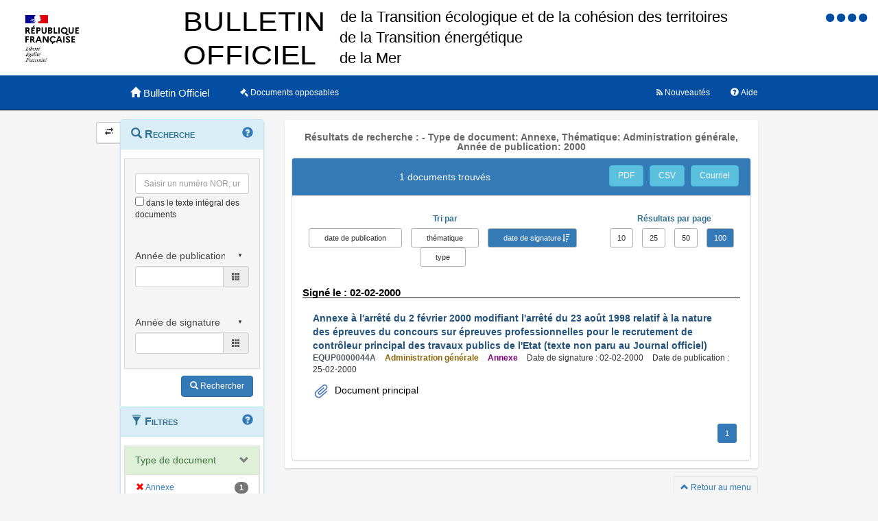

--- FILE ---
content_type: text/css
request_url: https://www.bulletin-officiel.developpement-durable.gouv.fr/charte/font-awesome-badge-1.0.0/css/font-awesome-badge.css
body_size: 1404
content:
/*!
 *  Font Awesome Badge 1.0.0 by @alaind
 *  License MIT
 */
/* FONT PATH
 * -------------------------- */
@font-face {
	font-family: 'fontawesome-badge';
	src:url('../fonts/fontawesome-badge.eot?-jfq2lu');
	src:url('../fonts/fontawesome-badge.eot?#iefix-jfq2lu') format('embedded-opentype'),
		url('../fonts/fontawesome-badge.woff?-jfq2lu') format('woff'),
		url('../fonts/fontawesome-badge.ttf?-jfq2lu') format('truetype'),
		url('../fonts/fontawesome-badge.svg?-jfq2lu#fontawesome-badge') format('svg');
	font-weight: normal;
	font-style: normal;
}

.fa-badge {
  display: inline-block;
  font: normal normal normal 14px/1 'fontawesome-badge';
  font-size: inherit;
  text-rendering: auto;
  -webkit-font-smoothing: antialiased;
  -moz-osx-font-smoothing: grayscale;
  transform: translate(0, 0);
}

/*.fa-badge {
	font-family: 'fontawesome-badge';
	speak: none;
	font-style: normal;
	font-weight: normal;
	font-variant: normal;
	text-transform: none;
	line-height: 1;

	/ * Better Font Rendering =========== * /
	-webkit-font-smoothing: antialiased;
	-moz-osx-font-smoothing: grayscale;
}*/


/* makes the font 33% larger relative to the icon container */
.fa-lg {
  font-size: 1.33333333em;
  line-height: 0.75em;
  vertical-align: -15%;
}
.fa-2x {
  font-size: 2em;
}
.fa-3x {
  font-size: 3em;
}
.fa-4x {
  font-size: 4em;
}
.fa-5x {
  font-size: 5em;
}
.fa-fw {
  width: 1.28571429em;
  text-align: center;
}
.fa-ul {
  padding-left: 0;
  margin-left: 2.14285714em;
  list-style-type: none;
}
.fa-ul > li {
  position: relative;
}
.fa-li {
  position: absolute;
  left: -2.14285714em;
  width: 2.14285714em;
  top: 0.14285714em;
  text-align: center;
}
.fa-li.fa-lg {
  left: -1.85714286em;
}
.fa-border {
  padding: .2em .25em .15em;
  border: solid 0.08em #eeeeee;
  border-radius: .1em;
}
.pull-right {
  float: right;
}
.pull-left {
  float: left;
}
.fa.pull-left {
  margin-right: .3em;
}
.fa.pull-right {
  margin-left: .3em;
}
.fa-spin {
  -webkit-animation: fa-spin 2s infinite linear;
  animation: fa-spin 2s infinite linear;
}
.fa-pulse {
  -webkit-animation: fa-spin 1s infinite steps(8);
  animation: fa-spin 1s infinite steps(8);
}
@-webkit-keyframes fa-spin {
  0% {
    -webkit-transform: rotate(0deg);
    transform: rotate(0deg);
  }
  100% {
    -webkit-transform: rotate(359deg);
    transform: rotate(359deg);
  }
}
@keyframes fa-spin {
  0% {
    -webkit-transform: rotate(0deg);
    transform: rotate(0deg);
  }
  100% {
    -webkit-transform: rotate(359deg);
    transform: rotate(359deg);
  }
}
.fa-rotate-90 {
  filter: progid:DXImageTransform.Microsoft.BasicImage(rotation=1);
  -webkit-transform: rotate(90deg);
  -ms-transform: rotate(90deg);
  transform: rotate(90deg);
}
.fa-rotate-180 {
  filter: progid:DXImageTransform.Microsoft.BasicImage(rotation=2);
  -webkit-transform: rotate(180deg);
  -ms-transform: rotate(180deg);
  transform: rotate(180deg);
}
.fa-rotate-270 {
  filter: progid:DXImageTransform.Microsoft.BasicImage(rotation=3);
  -webkit-transform: rotate(270deg);
  -ms-transform: rotate(270deg);
  transform: rotate(270deg);
}
.fa-flip-horizontal {
  filter: progid:DXImageTransform.Microsoft.BasicImage(rotation=0, mirror=1);
  -webkit-transform: scale(-1, 1);
  -ms-transform: scale(-1, 1);
  transform: scale(-1, 1);
}
.fa-flip-vertical {
  filter: progid:DXImageTransform.Microsoft.BasicImage(rotation=2, mirror=1);
  -webkit-transform: scale(1, -1);
  -ms-transform: scale(1, -1);
  transform: scale(1, -1);
}
:root .fa-rotate-90,
:root .fa-rotate-180,
:root .fa-rotate-270,
:root .fa-flip-horizontal,
:root .fa-flip-vertical {
  filter: none;
}
.fa-stack {
  position: relative;
  display: inline-block;
  width: 2em;
  height: 2em;
  line-height: 2em;
  vertical-align: middle;
}
.fa-badge-stack {
  width: 1em;
  height: 1em;
  line-height: 1em;
}
.fa-stack-1x,
.fa-stack-2x {
  position: absolute;
  left: 0;
  width: 100%;
  text-align: center;
}
.fa-stack-1x {
  line-height: inherit;
}
.fa-stack-2x {
  font-size: 2em;
}
.fa-inverse {
  color: #ffffff;
}







.fa-badge-bottom-circle-surround:before {
	content: "\e600";
}

.fa-badge-bottom-circle:before {
	content: "\e601";
}

.fa-badge-bottom-info:before {
	content: "\e602";
}

.fa-badge-bottom-exclamation:before {
	content: "\e603";
}

.fa-badge-bottom-question:before {
	content: "\e604";
}

.fa-badge-bottom-plus:before {
	content: "\e605";
}

.fa-badge-bottom-minus:before {
	content: "\e606";
}

.fa-badge-bottom-check-circle:before {
	content: "\e607";
}

.fa-badge-bottom-check:before {
	content: "\e608";
}

.fa-badge-bottom-times:before {
	content: "\e609";
}

.fa-badge-bottom-ban:before {
	content: "\e60a";
}

.fa-badge-bottom-gear:before {
	content: "\e60b";
}

.fa-badge-bottom-clock-o:before {
	content: "\e60c";
}

.fa-badge-bottom-clock:before {
	content: "\e60d";
}

.fa-badge-bottom-download:before {
	content: "\e60e";
}

.fa-badge-bottom-bolt:before {
	content: "\e60f";
}

.fa-badge-bottom-filter:before {
	content: "\e610";
}

.fa-badge-bottom-filter-sm:before {
	content: "\e611";
}

.fa-badge-bottom-smile:before {
	content: "\e612";
}

.fa-badge-bottom-meh:before {
	content: "\e613";
}

.fa-badge-bottom-frown:before {
	content: "\e614";
}

.fa-badge-bottom-heart:before {
	content: "\e615";
}

.fa-badge-bottom-heartbeat:before {
	content: "\e616";
}

.fa-badge-bottom-history:before {
	content: "\e617";
}

.fa-badge-bottom-history-sm:before {
	content: "\e618";
}

.fa-badge-bottom-refresh:before {
	content: "\e619";
}

.fa-badge-bottom-refresh-sm:before {
	content: "\e61a";
}



--- FILE ---
content_type: text/css
request_url: https://www.bulletin-officiel.developpement-durable.gouv.fr/charte/application/css/application.css
body_size: 3640
content:
/*
Surcharge de la couleur du template ACAI
Vert Cerbere ancien #6b9d1c;
Bleu bootstrap #337AB7
Bleu autre #4874B8
Bleu FranceConnect #034EA2
*/


h1.resultats {
	font-size: 14px;
	font-weight: bold;
	color: #0009;
}
h2.resultats {
	font-size: 14px;
}

h2 {
    margin-top:10px;
    margin-bottom:10px;
}

.navbar  {
    background-color: #034EA2;
    color: #FFFFFF;
}

ul.navbar-nav h1 {
	font-size: 12px;
	margin: 0;
	display: inline;
}
.libelleNavbar {
	margin-left: 3px;
}

a.navbar-brand h1 {
	font-size: 15px;
	margin: 0;
	display: inline;
}


.panel {
    margin-bottom:10px;
}
#contenu {
    padding-bottom:1px;
}
.panel-default > .panel-heading {
    background-color: #337AB7;
    color: #FFFFFF;
}
.navbar-inverse .navbar-brand,.navbar-inverse .navbar-nav li a {
    color:#FFFFFF;
}
.navbar-inverse .navbar-brand:hover,.navbar-inverse .navbar-nav li a:hover {
    color:#DDDDDD;
}
/*.panel-heading {
    padding: 1px 5px 1px 5px;
}
*/
footer {
    background-color: #A0A0A0;
    padding-top: 0px;
    padding-bottom: 0px;
    margin-top: 0px;
}

.red {
    color: #FF0000;
}
.certificate {
    display: none;
}
blockquote {
    border-left: 5px solid #ddd;
}
.dl-horizontal dt{width:200px; padding-bottom:10px;}
.dl-horizontal dd{margin-left:220px}

label.cache {
    display: none;
}


#fcp_logo {
   position:absolute;
   width:50px;
}

.form-group {
    margin-bottom:3px;
}
.form-control-static {
    padding-bottom:0px;
    min-height:24px;
}
table.dataTable thead .sorting_asc, table.dataTable thead .sorting_desc, table.dataTable thead .sorting{
	background-image:none;
}

/*list.js*/

h2 {
  #font-family:sans-serif;
}
.pagination li {
  display:inline-block;
  padding:5px;
}
.list {
  #font-family:sans-serif;
  margin-bottom:30px;
  padding:1px 0 0;
}

.list ul{
	margin-bottom:10px;
}
.list > li:first-child{
  display:block;
  background-color: #fff;
  margin-left:15px;
  margin-right:15px;
  margin-top:5px;
  margin-bottom:5px;
  padding-top:5px;
  box-shadow: inset 0 10px 0 #fff;
  border-top:solid 0px #fff;
}
.list > li{
  display:block;
  background-color: #fff;
  margin-left:15px;
  margin-right:15px;
  margin-top:5px;
  margin-bottom:5px;
  padding-top:5px;
  box-shadow: inset 0 10px 0 #fff;
  border-top:solid 1px #ddd;
}



.label {
	font-size: 100%;
}

.avatar {
  max-width: 150px;
}
img {
  max-width: 100%;
}
.list > li > a {
  #font-size: 12px;
  margin:0 0 0.3rem;
  font-weight: normal;
  font-weight:bold;
  color:#111;
}
.list > li > a.TITRE {
  font-size: 1.2em;
  margin:0 0 0.3rem;
  font-weight: normal;
  font-weight:bold;
  color:#23527c;
}

.list .TITRE:hover{
	text-decoration:none;
	color:#0000ff;
	font-weight:bold;
}
.list > li > p {
  margin:0;
}

#boList .btn:hover, #boList .btn:focus,  #boList .btn.focus {
  -color: #fff;
}

.listLibelleTri h3{
	color:black;
	border-bottom:solid 1px #000;
}



input {
  border:solid 1px #ccc;
  border-radius: 5px;
  padding:7px 14px;
  margin-bottom:10px
}
input:focus {
  outline:none;
  border-color:#aaa;
}
.sort-by .btn-group .btn{
	border-style:solid;
	border-color:#adadad;
	margin-left:2px;
	border-radius: 3px;
	padding: 5px 22px;
	font-size: 11px;
	line-height: 1.5;
	margin-right:8px;
}
.sort:hover {
  -text-decoration: none;
  -background-color:#1b8aba;
}
.sort:focus {
  -outline:none;
}
.sort:after {
  width: 0;
  height: 0;
  -border-left: 5px solid transparent;
  -border-right: 5px solid transparent;
  -border-bottom: 5px solid transparent;
  display:inline-block;
  font:normal normal normal 14px/1 FontAwesome;
  font-size:inherit;
  text-rendering:auto;
  -webkit-font-smoothing:antialiased;
  -moz-osx-font-smoothing:grayscale;
  content:"";
  position: relative;
  -top:-10px;
  -right:-2px;
}
.sort.asc:after {
  width: 0;
  height: 0;
  -border-left: 5px solid transparent;
  -border-right: 5px solid transparent;
  -border-top: 5px solid #000;
  display:inline-block;
  font:normal normal normal 14px/1 FontAwesome;
  font-size:inherit;
  text-rendering:auto;
  -webkit-font-smoothing:antialiased;
  -moz-osx-font-smoothing:grayscale;
  content:"\f160";
  position: relative;
  -top:-10px;
  right:-2px;
}
.sort.desc:after {
  width: 0;
  height: 0;
  -border-left: 5px solid transparent;
  -border-right: 5px solid transparent;
  -border-bottom: 5px solid #000;
  display:inline-block;
  font:normal normal normal 14px/1 FontAwesome;
  font-size:inherit;
  text-rendering:auto;
  -webkit-font-smoothing:antialiased;
  -moz-osx-font-smoothing:grayscale;
  content:"\f161";
  position: relative;
  -top:-10px;
  right:-2px;
}

.sort-by .btn-group{
	margin-top:5px;
}

/* Constraints container */
.constraints-container {
  min-height: 20px;
  padding: 19px;
  margin-bottom: 20px;
  border: 1px solid #e3e3e3;
  border-radius: 4px;
  box-shadow: inset 0 1px 1px rgba(0,0,0,0.05);
}
.remove {
	color: red;
}
.remove:hover, .appliedFilter .remove:active {
   color: #fff;
   background-color: #d9534f;
   border-color: #d43f3a;
 }

/* Filters Menu */
.panel-heading {
  background-color: #f5f5f5;
}
.panel-menu {
  background-color: #f5f5f5;
}
.panel-grey{
border-color:#ddd;
}

.panel-grey .panel-heading{
border-color:#ddd;
background:#eee;
color:#000;
}

.panel-grey .panel-body a{
color:#000;
}

/* Check lists */
.state-icon {
    left: -5px;
}
.list-group-item.active, .list-group-item.active:hover, .list-group-item.active:focus {
    color: #3c763d;
    background-color: #dff0d8;
    border-color: #d6e9c6;
}

/* DEMO ONLY - REMOVES UNWANTED MARGIN */
.list-group {
    margin-bottom: 0px;
}

.form-group {
	margin-top: 10px;
	margin-bottom:10px;
	margin-left:0px;
	margin-right: 0px;
}
.nomministere {
	background-color: unset;
}

header {
 background:url('../assets/banner_BO-2.svg') no-repeat center;
 background-size: cover;
 height: 110px;
 padding: 10px;
 background-color:#fff;
}




.haut h1 {
 display: none;
}

html {
	background-color: #f5f5f5;
}

@media screen and (min-device-width: 480px) {
	body {
	  background-color: transparent;
	}

}
.notice {
	margin-bottom: 20px;
}
.notice h1.notice-value{
	font-family: "Helvetica Neue",Helvetica,Arial,sans-serif;
	font-size: 12px;
	line-height: 1.42857143;
	color: #333;
	margin: 0;
}

.notice-label{
	font-weight:bold;
}

#titre .notice-value{
	font-weight:bold;
	text-transform: uppercase;
	
}


.sort-by div ul{
	list-style-type:square;
}

.sort-by div ul li{
	display:inline-block;
}

#messageopposable{
	font-weight:bold;
	border-width:3px;
 	border-style:solid;
	border-color:red;
	padding:0 10px;
}

.mapagination{
	margin-top:20px;
}

#detailsResultat{
	padding-left:0px;
	
	padding-top:5px;
	font-size:1.35rem;
	color:#404040;
}

.NUMERO-NOR,.THEME,.TYPE,.DATE_SIGNATURE,.DATE_PARUTION {
	margin-right:10px;
}

.NUMERO-NOR{
	color:#4f5a65;
	font-weight: bold;
}
.THEME{
	color:#8d6708;
	font-weight: bold;
}
.TYPE{
	color:#800080;
	font-weight: bold;
}

.annexe ul{
	list-style-type:none;
	display:inline-block;
	padding-left:0px;
	margin-top:2px;
	
}

.annexe{
	color:black;
	margin-left:0px;
	font-size:1.4rem;
}
.annexe ul li a{
	color:black;
	margin-right:6px;
}
.annexe img{
	width:25px;
	transform:rotate(49deg);
}

.document ul{
	list-style-type:none;
	padding-left:0px;
	margin-top:5px;
	font-size:1.4rem;
}

.document ul li a{
	font-size:1.4rem;
/* 	font-weight:bold; */
	color:black;
}

.document ul li img{
	width:25px;
	transform:rotate(49deg);
}

.document ul li{
		
		padding-top:5px;
}

.lien ul{
	list-style-type:none;
	padding-left:0px;
	color:black;
	margin-top:2px;
	font-size:1.4rem;	
}

.lien ul li a{
	font-size:1.4rem;
	color:black;
	margin-left:4px;
}

.lien img {
		width:22px;
		fill:red;
}


.lien ul li a:hover, .annexe ul li a:hover,.document ul li a:hover {
	text-decoration:none;
	color:#0000ff;
	font-weight:bold;
}


.TITRE LI
.facet-label a{
	color:black;
}

.glyphicon-remove {
	color:red;
}

.aide_accessibilite, .contenu_accessibilite, .recherche_accessibilite, .accueil_accessibilite{
	color: #034EA2;
}


#recaprecherche ul{
	list-style-type:none;
	margin-left:-40px;
}

#recaprecherche a{
	margin-left:-5px;
}

#recaprecherche li{
	display:inline;
}
#recaprecherche ul li span{
	text-overflow: ellipsis;
	max-width:196px;
	white-space: nowrap;
 	overflow: hidden;
}



.resultatParPage .btn-group .btn {
	border-style:solid;
	border-color:#adadad;
	margin-left:2px;
	border-radius: 3px;
	padding: 5px 10px;
	font-size: 11px;
	line-height: 1.5;
	margin-right:8px;

}
.resultatParPage .btn-group .btn .btn-default {
	background-color:white;
}
.resultatParPage .btn-group {
	margin-left:0px;
	margin-top:5px;
}

.organisationResultats {
	margin-bottom:30px;
}

#menuRecherche, #menuFiltres, #menuAccesRapide, #menuNavNotice{
	font-weight:bold;
	font-size:16px;
	font-variant: small-caps;
	
}

#menuRecherche a.glyphicon.glyphicon-question-sign{
	float:right;
}
#menuRecherche a.glyphicon.glyphicon-question-sign:hover{
	text-decoration:none;
	color:#0000ff;
	font-weight:bold;
}

#menuFiltres a.glyphicon.glyphicon-question-sign{
	float:right;
}
#menuFiltres a.glyphicon.glyphicon-question-sign:hover{
	text-decoration:none;
	color:#0000ff;
	font-weight:bold;
}

#AfficherCCTG a:hover{
	text-decoration:none;
	color:#0000ff;
}

@media (min-width: 1300px) {
    .boutonsExport {
        float: right;
    }
}
@media (min-width: 1300px) {
    .resultatParPage {
        float: right;
    }
}
@media (max-width: 1300px) {
    .boutonsExport, .resultats {
        text-align: center;
    }
}
@media (max-width: 1300px){
	.resultatParPage, .sort-by{
	margin-top:10px;
	text-align: center;
	}
}

#contenuNouveaute ul {
    list-style: none;
    padding: 0;
    font-size:14px; 
}

#contenuNouveaute ul li {
 padding:3px;
}

#contenuNouveaute ul li img{
 margin-right:10px;
 padding-bottom:3px;
}

#contenuNouveaute h2{
	font-size:16px;
}

#contenuNouveaute h1{
	font-size:20px;
}
#contenuNouveaute {
	padding-bottom:1px;
}

#contenuNouveaute .text-info {
	font-size:15px;
}
#contenuNouveaute .panel{
	margin-top:10px;
}
#contenuNouveaute a:hover{
	text-decoration:none;
	color:#0000ff;
	font-weight:bold;
}
#contenuNouveaute a {
	color:black;
}
.pieceJointeNotice img{
	width:25px;
	transform:rotate(49deg);
}
.pieceJointeNotice ul{
	list-style: none;
	padding: 0;
	margin-top:-3px;
}
.notice-lien:hover{
text-decoration:none;
	color:#0000ff;
	font-weight:bold;
}
.notice-lien{
	margin-left:3px;
}
 .lienNotice ul{
 list-style: none;
 margin-top:-16px;
 }
 .lienNotice a{
 margin-left:5px;
 }
 #motsCles ul{
 margin-left:-21px;
 }
 .lienNotice img{
 	width:22px;
 }
 #lien ul{
 list-style:none;
 }
 .optionTexteIntegral {
	margin-top: -10px;
	font-size: 12px;
}
.ui-autocomplete #nbItemSuggest {
	float: right;
}

.ui-autocomplete {
	border: 1px solid #66afe9;
	box-shadow: inset 0 1px 1px rgba(0, 0, 0, .075), 0 0 8px
		rgba(102, 175, 233, 0.6);
	background-color: #fff;
	display: block;
	padding: 6px 6px;
	border-radius: 4px;
	max-width: 80%;
}

.ui-autocomplete em {
	color: black;
	padding: 0;
	font-style: inherit;
	background-color: #fcf4a3;
	font-weight: bold;
}

.ui-state-focus, .ui-widget-content .ui-state-focus, .ui-widget-header .ui-state-focus
	{
	border: 0px;
	background-color: #F0F0E4;
	font-weight: inherit;
	color: #0000ff;
}

.ui-state-focus a, .ui-state-focus a:hover, .ui-state-focus a:link,
	.ui-state-focus a:visited {
	color: #0000ff;
	text-decoration: none;
}

#text em {
	color: black;
	padding: 0;
	font-style: inherit;
	background-color: #fcf4a3;
}

.extraitDocument {
	position: relative;
	font-size: 12px;
	color: black;
	margin-top: 3px;
	max-width: 715px;
}

#text ul {
	list-style: none;
	padding-left: 0;
	margin-bottom: 0;
}

#text {
	padding-left: 5px;
	margin-left: 15px;
	box-shadow: -8px 0 4px -5px #ddd;
}

#date_publication_select,#date_signature_select  {
	padding-left: 0;	
	font-size: 14px;
	border: inherit;
	box-shadow: inherit;
}

#date_publication_range_wrapper .control-label,
	#date_publication_one_day_wrapper .control-label,
	#date_publication_month_wrapper .control-label,
	#date_publication_year_wrapper .control-label {
	font-weight: normal;
}

#date_signature_range_wrapper .control-label,
	#date_signature_one_day_wrapper .control-label,
	#date_signature_month_wrapper .control-label,
	#date_signature_year_wrapper .control-label {
	font-weight: normal;
}

.dateModSelect {
	font-size: inherit; /* inherit size from .custom-dropdown */
	/*     padding: .5em; add some space */
	margin: 0; /* remove default margins */
}

.ModDate-dropdown {
	position: relative;
	display: inline-block;
	vertical-align: middle;
	width: 100%;
	margin-bottom:5px;
}

.dateModSelect {
	padding-right: 2.5em;
	border: 0;
	border-radius: 3px;
	-webkit-appearance: none;
	-moz-appearance: none;
	appearance: none;
	background-color: #f5f5f5;
	color: #444;
	width: 100%;
}

.ModDate-dropdown::before, .ModDate-dropdown::after {
	content: "";
	position: absolute;
	pointer-events: none;
}

.ModDate-dropdown::after {
	content: "\25BC";
	height: 1em;
	font-size: .625em;
	line-height: 1;
	right: 1.2em;
	top: 50%;
	margin-top: -.5em;
}

--- FILE ---
content_type: application/javascript
request_url: https://www.bulletin-officiel.developpement-durable.gouv.fr/charte/application/js/effets_menu_contextuel.js
body_size: 1591
content:
// --------------------------------------------------------------
// Script selection date signature
// --------------------------------------------------------------


$(document).ready(function() {
	$("#signatureYear").datepicker({
		language : "fr",
		minViewMode : "years",
		maxViewMode : "years",
		format : "yyyy",
		autoclose : true,
	});
	$("#signatureMonth").datepicker({
		language : "fr",
		minViewMode : "months",
		maxViewMode : "years",
		format : "mm-yyyy",
		autoclose : true
	});
	$("#signatureOneDay").datepicker({
		language : "fr",
		todayBtn : "linked",
		autoclose : true
	});
	$("#signatureFrom").datepicker({
		language : "fr",
		todayBtn : "linked",
		autoclose : true
	});
	$("#signatureTo").datepicker({
		language : "fr",
		todayBtn : "linked",
		autoclose : true
	});

});
function date_signature_select_display() {
	var dSelect = $("#date_signature_select option:selected").val();

	if (dSelect == "day") {
		$("#date_signature_year_wrapper input").each(function() {
			$(this).val("");
		});
		$("#date_signature_month_wrapper input").each(function() {
			$(this).val("");
		});
		$("#date_signature_range_wrapper input").each(function() {
			$(this).val("");
		});
		$("#date_signature_year_wrapper").hide();
		$("#date_signature_month_wrapper").hide();
		$("#date_signature_range_wrapper").hide();
		$("#date_signature_one_day_wrapper").show();
	} else if (dSelect == "year") {
		$("#date_signature_one_day_wrapper input").each(function() {
			$(this).val("");
		});
		$("#date_signature_month_wrapper input").each(function() {
			$(this).val("");
		});
		$("#date_signature_range_wrapper input").each(function() {
			$(this).val("");
		});
		$("#date_signature_year_wrapper").show();
		$("#date_signature_month_wrapper").hide();
		$("#date_signature_range_wrapper").hide();
		$("#date_signature_one_day_wrapper").hide();
	} else if (dSelect == "month") {
		$("#date_signature_year_wrapper input").each(function() {
			$(this).val("");
		});
		$("#date_signature_one_day_wrapper input").each(function() {
			$(this).val("");
		});
		$("#date_signature_range_wrapper input").each(function() {
			$(this).val("");
		});
		$("#date_signature_year_wrapper").hide();
		$("#date_signature_month_wrapper").show();
		$("#date_signature_range_wrapper").hide();
		$("#date_signature_one_day_wrapper").hide();
	} else {
		$("#date_signature_year_wrapper input").each(function() {
			$(this).val("");
		});
		$("#date_signature_month_wrapper input").each(function() {
			$(this).val("");
		});
		$("#date_signature_month_wrapper input").each(function() {
			$(this).val("");
		});
		$("#date_signature_year_wrapper").hide();
		$("#date_signature_month_wrapper").hide();
		$("#date_signature_range_wrapper").show();
		$("#date_signature_one_day_wrapper").hide();
	}
}

date_signature_select_display();

$('#date_signature_select').on('change', function() {

	date_signature_select_display();

});


//--------------------------------------------------------------
//Script selection date publication
//--------------------------------------------------------------

$(document).ready(function() {
	$("#publicationYear").datepicker({
		language : "fr",
		minViewMode : "years",
		maxViewMode : "years",
		format : "yyyy",
		autoclose : true,
	});
	$("#publicationMonth").datepicker({
		language : "fr",
		minViewMode : "months",
		maxViewMode : "years",
		format : "mm-yyyy",
		autoclose : true
	});
	$("#publicationOneDay").datepicker({
		language : "fr",
		todayBtn : "linked",
		autoclose : true
	});
	$("#publicationFrom").datepicker({
		language : "fr",
		todayBtn : "linked",
		autoclose : true
	});
	$("#publicationTo").datepicker({
		language : "fr",
		todayBtn : "linked",
		autoclose : true
	});

});
function date_publication_select_display() {
	var dSelect = $("#date_publication_select option:selected").val();

	if (dSelect == "day") {
		$("#date_publication_year_wrapper input").each(function() {
			$(this).val("");
		});
		$("#date_publication_month_wrapper input").each(function() {
			$(this).val("");
		});
		$("#date_publication_range_wrapper input").each(function() {
			$(this).val("");
		});
		$("#date_publication_year_wrapper").hide();
		$("#date_publication_month_wrapper").hide();
		$("#date_publication_range_wrapper").hide();
		$("#date_publication_one_day_wrapper").show();
	} else if (dSelect == "year") {
		$("#date_publication_one_day_wrapper input").each(function() {
			$(this).val("");
		});
		$("#date_publication_month_wrapper input").each(function() {
			$(this).val("");
		});
		$("#date_publication_range_wrapper input").each(function() {
			$(this).val("");
		});
		$("#date_publication_year_wrapper").show();
		$("#date_publication_month_wrapper").hide();
		$("#date_publication_range_wrapper").hide();
		$("#date_publication_one_day_wrapper").hide();
	} else if (dSelect == "month") {
		$("#date_publication_year_wrapper input").each(function() {
			$(this).val("");
		});
		$("#date_publication_one_day_wrapper input").each(function() {
			$(this).val("");
		});
		$("#date_publication_range_wrapper input").each(function() {
			$(this).val("");
		});
		$("#date_publication_year_wrapper").hide();
		$("#date_publication_month_wrapper").show();
		$("#date_publication_range_wrapper").hide();
		$("#date_publication_one_day_wrapper").hide();
	} else {
		$("#date_publication_year_wrapper input").each(function() {
			$(this).val("");
		});
		$("#date_publication_month_wrapper input").each(function() {
			$(this).val("");
		});
		$("#date_publication_month_wrapper input").each(function() {
			$(this).val("");
		});
		$("#date_publication_year_wrapper").hide();
		$("#date_publication_month_wrapper").hide();
		$("#date_publication_range_wrapper").show();
		$("#date_publication_one_day_wrapper").hide();
	}
}

date_publication_select_display();

$('#date_publication_select').on('change', function() {

	date_publication_select_display();

});

// --------------------------------------------------------------
// Script filtre thematique
// --------------------------------------------------------------

/* $(function () {
	$('.list-group.checked-list-box .list-group-item').each(function () {

		// Settings
		var $widget = $(this),
			linkData = $(this).find("a").text(),
			$checkbox = $('<input type="checkbox" title="'+linkData+'" class="hidden" />'),
			color = ($widget.data('color') ? $widget.data('color') : "success"),
			style = ($widget.data('style') == "button" ? "btn-" : "list-group-item-"),
			settings = {
				on: {
					icon: 'glyphicon glyphicon-check'
				},
				off: {
					icon: 'glyphicon glyphicon-unchecked'
				}
			};

		$widget.css('cursor', 'pointer')
		$widget.append($checkbox);

		// Event Handlers
		$widget.on('click', function () {
			$checkbox.prop('checked', !$checkbox.is(':checked'));
			$checkbox.triggerHandler('change');
			updateDisplay();
		});
		$checkbox.on('change', function () {
			updateDisplay();
		});


		// Actions
		function updateDisplay() {
			var isChecked = $checkbox.is(':checked');

			// Set the button's state
			$widget.data('state', (isChecked) ? "on" : "off");

			// Set the button's icon
			$widget.find('.state-icon')
				.removeClass()
				.addClass('state-icon ' + settings[$widget.data('state')].icon);

			// Update the button's color
			if (isChecked) {
				$widget.addClass(style + color + ' active');
			} else {
				$widget.removeClass(style + color + ' active');
			}
		}

		// Initialization
		function init() {

			if ($widget.data('checked') == true) {
				$checkbox.prop('checked', !$checkbox.is(':checked'));
			}

			updateDisplay();

			// Inject the icon if applicable
			if ($widget.find('.state-icon').length == 0) {
				$widget.prepend('<span class="state-icon ' + settings[$widget.data('state')].icon + '"></span>');
			}
		}
		init();

				$("#accordionThematique").mouseleave(function() {
				var flag = false;
					$("#accordionThematique").find('.list-group-item-success').each(function(){
								flag = true;
						})
					if (flag) {
						$("#accordionThematique").removeClass("panel-grey");
						$("#accordionThematique").addClass("panel-success");
					} else {
						$("#accordionThematique").removeClass("panel-success");
						$("#accordionThematique").addClass("panel-grey");
					}
				});
	});


});

// --------------------------------------------------------------
// Script filtre mots cles
// --------------------------------------------------------------

$(function () {
$('.list-group.checked-list-box .list-group-item').each(function () {

// Settings
var $widget = $(this),
	linkData = $(this).find("a").text(),
	$checkbox = $('<input type="checkbox" title="'+linkData+'" class="hidden" />'),
	color = ($widget.data('color') ? $widget.data('color') : "success"),
	style = ($widget.data('style') == "button" ? "btn-" : "list-group-item-"),
	settings = {
		on: {
			icon: 'glyphicon glyphicon-check'
		},
		off: {
			icon: 'glyphicon glyphicon-unchecked'
		}
	};

$widget.css('cursor', 'pointer')
$widget.append($checkbox);

// Event Handlers
$widget.on('click', function () {
	$checkbox.prop('checked', !$checkbox.is(':checked'));
	$checkbox.triggerHandler('change');
	updateDisplay();
});
$checkbox.on('change', function () {
	updateDisplay();
});


// Actions
function updateDisplay() {
	var isChecked = $checkbox.is(':checked');

	// Set the button's state
	$widget.data('state', (isChecked) ? "on" : "off");

	// Set the button's icon
	$widget.find('.state-icon')
		.removeClass()
		.addClass('state-icon ' + settings[$widget.data('state')].icon);

	// Update the button's color
	if (isChecked) {
		$widget.addClass(style + color + ' active');
	} else {
		$widget.removeClass(style + color + ' active');
	}
}

// Initialization
function init() {

	if ($widget.data('checked') == true) {
		$checkbox.prop('checked', !$checkbox.is(':checked'));
	}

	updateDisplay();

	// Inject the icon if applicable
	if ($widget.find('.state-icon').length == 0) {
		$widget.prepend('<span class="state-icon ' + settings[$widget.data('state')].icon + '"></span>');
	}
}
init();

		$("#accordionMotsCles").mouseleave(function() {
		var flag = false;
			$("#accordionMotsCles").find('.list-group-item-success').each(function(){
						flag = true;
				})
			if (flag) {
				$("#accordionMotsCles").removeClass("panel-grey");
				$("#accordionMotsCles").addClass("panel-success");
			} else {
				$("#accordionMotsCles").removeClass("panel-success");
				$("#accordionMotsCles").addClass("panel-grey");
			}
		});
});


}); */


--- FILE ---
content_type: application/javascript
request_url: https://www.bulletin-officiel.developpement-durable.gouv.fr/charte/autocomplete/js/vaautocomplete.js
body_size: 3075
content:
if(!window.visionaustralia){
	window.visionaustralia = {};
}

//MATCH FUNCTION START -------------------------------------------------------------------------------------------------------------
//This part of the code define the global match function - it takes all the options from an <select> element with
//the ID of "select1" and deletes the select element. Yoy will probably want to use your own match function

//on page load, get options from the <select> element then delete it
//$(function(){
//
//	var select = $("#select1");
//	
//	//hand the options to the myMatch function
//	myMatch.options = $("option",select);
//		
//	var id=select.attr("id");
//	var label = $("label[for=" + id + "]");
//	label.remove();
//	select.remove();
//});

//global match function
function myMatch(inputText, options){
	
	//return ["a",['1','2','3',['x','yex<b>bbbb</b>glem','z']],"b",['3','6','9'],"c","d"];
	
//	var options = arguments.callee.options;
		
	var matches = [];

	if(inputText=="") return matches;

	options.each(function(index){
	
		var txt = $(this).text();
		var LCtxt = txt.toLowerCase();
		var n=LCtxt.indexOf(inputText.toLowerCase());
		//use >-1 for matches anywhere in the string
		if(n>-1){
			var len = inputText.length;
			var newTxt = txt.slice(0,n) + "<u>" +  txt.slice(n,n+len) + "</u>" + txt.slice(n+len);
			matches.push(newTxt);
		}

	});

	return matches;
}
//MATCH FUNCTION END ---------------------------------------------------------------------------------------------------------------





//top level closure
(function(){

	//define styles
	var cssOffleft ={
		position:"absolute",
		left:"-999px"
	};
	
	var cssDropdown ={
		zIndex:"99",
		listStyleType:"none",
		position: "absolute",
		backgroundColor: "white",
		margin:"1px",
		padding:"1px",
		border:"1px solid lightgrey",
		maxHeight:"200px",
		minWidth:"100px",
		overflow: "auto",
		paddingLeft:"2px"
	};
	
	var cssLi={
		margin:"0px",
		padding:"0px"
	};

	var cssButton ={
		backgroundColor:"white",
		border:"none",
		outline:"none",
		width:"100%",
		textAlign:"left",
		margin:"0px",
		padding:"0px"
	}
	
	var cssButtonFocus ={
		outline:"none",
		backgroundColor:"blue",
		color:"white"
	};
	
	var cssButtonUnFocus ={
		outline:"none",
		backgroundColor:"white",
		color:"black"
	};
	
	
	function ltrim(s) {
		return s.replace(/^\s+/,"");
	}
	
	//ensure public function is called after page load
	function makeAutocomplete (inputId,selectId){
		$(function(){makeAutocompleteAfterPageLoad(inputId,selectId);});
	}

	function makeAutocompleteAfterPageLoad(inputId,selectId){
		
		//distance between input element element and visible options
		var topOffset = 5;
		var leftOffset = -1;
		
		var body = $("body");
		
		var input = $("#" + inputId);
		var inputLabel = $("label[for=" + inputId + "]");

		var inputText = $('<span> - Commencer à écrire puis sélectionner un élément de la liste</span>');
		inputText.css(cssOffleft);
		
		inputLabel.append(inputText);
		
		input.attr("autocomplete","off");

		var noMatches = "No matches";

		var prevText = "";
		var listElement;
		var prevIndex = -1;
		var matches = []; 

		var span;
		
		//use keyup because only then is the actual character in the input field
		input.keyup(function(ev){
				
			 //if Tab key - ignore
			if(ev.which == 9){
				return;
			}
			
			//remove spaces at start
			var text = ltrim(input.val());
			//if no change in text, do nothing
			if(text == prevText){return;}
			//keep this value for next time keydown event handler is called
			prevText = text;

			//remove visible options
			removeVisibleOptions();
			
			//place "Loading" in drop-down
				
			if(!listElement){
				listElement = $('<ul></ul>');
				listElement.css(cssDropdown);
				span = $('<span tabindex="-1" class="offleft"></span>');
				span.css(cssOffleft);
				span.keydown(function(ev){
					//down arrow, move to suggestions
					if(ev.which == 40){
						if(listElement){
							listElement.children(":first-child").children().focus();
						}
						ev.preventDefault();
						return;
					}
				});
			}

			
			//fill matches array with matching items
			matches = myMatch(text, $("option",selectId));
			
			//if no matches
			if(matches.length==0){
				if(input.val() != ""){
					var VOItem = $("<button>No matches</button>");
					VOItem.css(cssButton);
					span.text("No matches");
					
					VOItem.click(function(){
						removeVisibleOptions();
						input.focus();
						prevText = input.val();
					});
					
					VOItem.focus(function(){
						$(this).css(cssButtonFocus);
					});
					
					VOItem.blur(function(){
						$(this).css(cssButtonUnFocus);
					});					
				
					//ADD DOWN ARROW event handler
					VOItem.keydown(function(ev){
						//escape
						if(ev.which == 27){
							removeVisibleOptions();
							input.focus();
						}
					});
					
					VOItem.keydown(function(ev){
						//uparrow
						if(ev.which == 38){
							input.focus();
							//removeVisibleOptions();
						}
					});
		
					var li = $("<li></li>");
					li.css(cssLi);
					li.append(VOItem);
					listElement.append(li);
				
				}else{
					removeVisibleOptions();
				}
			}

			//store buttons to add event handlers afterwards
			var buttons = [];
			
			addMatches(matches,listElement);

			//recursive function
			function addMatches(matches, container){
				//adds <li> elements to <ul> element (container)
				
				if(matches.length==0) return;

				var lastListItem = null;
				
				//add matches to list
				for(var i=0,len=matches.length;i<len;i++){
		
					if(matches[i] instanceof Array){
						var listEl = $("<ul></ul>");
						if(!lastListItem){
							var listIt = $("<li></li>");
							listIt.css(cssLi);
							addMatches(matches[i],listEl);
							listIt.append(listEl);
							container.append(listIt);
						}else{
							addMatches(matches[i],listEl);
							lastListItem.append(listEl);
						}
						continue;
					}
					
					var textVal = matches[i];
		
					var VOItem = $('<button>' + textVal + '</button>');
					VOItem.css(cssButton);
					
					//this closes the visible options and finalses selection
					VOItem.click(function(){
						
						var t = matches[i];
						
						//place text of selected item in input field
						input.val($(this).text());
						
						//remove visible drop-down
						removeVisibleOptions();
						
						//place focus on input element
						input.focus();
						//ensure that options do not show next time input field gets a keypress
						prevText = input.val();
					});
					
					VOItem.focus(function(){
						$(this).css(cssButtonFocus);
					});
					
					VOItem.blur(function(){
						$(this).css(cssButtonUnFocus);
					});
					
					buttons.push(VOItem);
		
					lastListItem = $("<li></li>");
					lastListItem.css(cssLi);
					lastListItem.append(VOItem);
					container.append(lastListItem);
				}
			}

			var pos=input.offset();
			position(input,listElement);
			
			//add event handlers to buttons, bar first and last
			for(var k=1,klen=buttons.length-1;k<klen;k++){
				(function(k){
					var VOItem = buttons[k];
					
					//ADD DOWN ARROW event handler
					VOItem.keydown(function(ev){
						//escape
						if(ev.which == 27){
							removeVisibleOptions();
							input.focus();
						//if downarrow - move keyboard focus to the select element
						}else if(ev.which == 40){
							
							buttons[k+1].focus();
							//alert(k+1);
							ev.preventDefault();
							//ev.stopPropagation();
						//uparrow
						}else if(ev.which == 38){
							
							buttons[k-1].focus();
							
							//aler(prevButton.nodeName);
							ev.preventDefault();
						}
					});
					
				})(k);
			}
			
			if(buttons.length >1){
				//add event handlers to first button
				var VOItem = buttons[0];
				VOItem.keydown(function(ev){
					//escape
					if(ev.which == 27){
						removeVisibleOptions();
						input.focus();
					//if downarrow
					}else if(ev.which == 40){
						
						buttons[1].focus();
						
						ev.preventDefault();
						//ev.stopPropagation(); xxxx
					//uparrow
					}else if(ev.which == 38){
						
						input.focus();
						ev.preventDefault();
					}
				});
				
				//add event handlers to last button
				var VOItem = buttons[klen];
				VOItem.keydown(function(ev){
					//escape
					if(ev.which == 27){
						removeVisibleOptions();
						input.focus();
					//if downarrow
					}else if(ev.which == 40){
						
						ev.preventDefault();
					//uparrow
					}else if(ev.which == 38){
						
						buttons[klen-1].focus();
						ev.preventDefault();
					}
				});
			
			}else if(buttons.length==1){
				var VOItem = buttons[0];
				VOItem.keydown(function(ev){
					//escape
					if(ev.which == 27){
						removeVisibleOptions();
						input.focus();
					//if downarrow
					}else if(ev.which == 40){
						ev.preventDefault();
					//uparrow
					}else if(ev.which == 38){
						input.focus();
						ev.preventDefault();
					}
				});
			}
			
			if (span) {
				span.text(buttons.length + " matches");
				input.after(span);
				span.after(listElement);
			}

			
		//end keyup keyup keyup keyup keyup keyup keyup keyup keyup keyup keyup keyup keyup keyup keyup 
		});
		
		input.keydown(function(ev){
			//down arrow, move to suggestions
			if(ev.which == 40){
				if(listElement){

					span.focus();
					//listElement.children(":first-child").children().focus();
				}
				ev.preventDefault();
				return;
			}
		});
		

		function removeVisibleOptions(){
			if(listElement){listElement.remove();}
			listElement = null;
			if(span){span.remove();}
			span = null;
			//reset array of visible options
			VOArray = [];
			//reset index of current selection
			prevIndex = -1;
		}
		
		$(window).resize(function(){position(input,listElement);});
		
		function position(original,newcomer){
			if(!newcomer)return;
			var o = original.position();
			var h = original.height();
			var w = original.innerWidth();//width plus padding
			w = w - parseInt(newcomer.css("padding-left")) - parseInt(newcomer.css("padding-right"));
			newcomer.css({ 'top': o.top + h + topOffset + 'px',   'left': o.left + leftOffset + 'px','min-width': w + 'px'}).show();
		}
		
	}//end makeAutoComplete

	//add public function
	window.visionaustralia.makeAutocomplete = makeAutocomplete;

//end top level closure
})();


